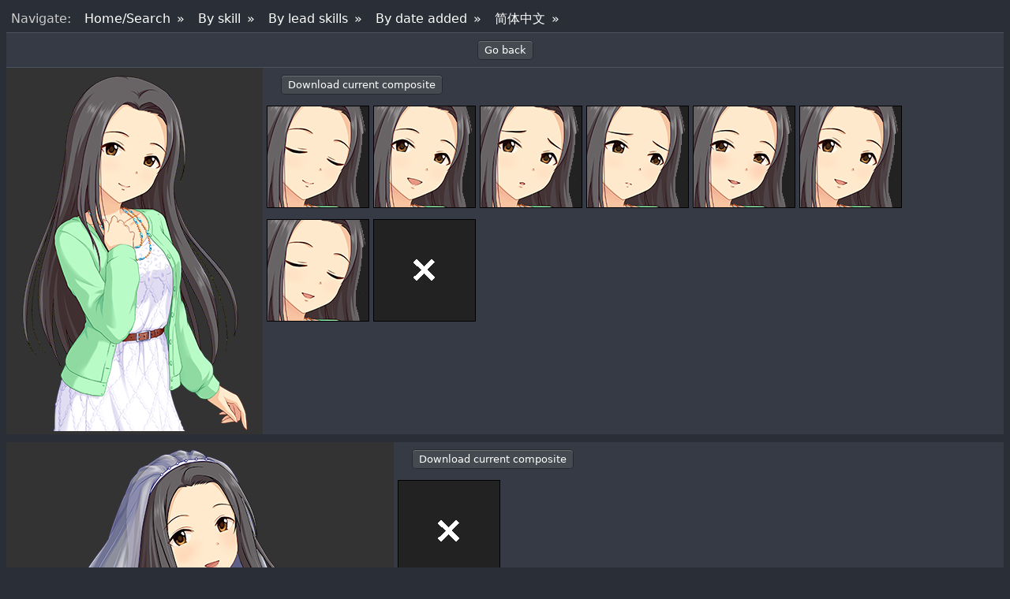

--- FILE ---
content_type: text/html; charset=UTF-8
request_url: https://starlight.kirara.ca/sprite_go_ex/203
body_size: 1295
content:
<!DOCTYPE html>
<html>
<head>
<meta charset="utf-8" />
<meta name="viewport" content="width=device-width, initial-scale=1" />

<link rel="stylesheet" type="text/css" href="/static/css/main.css?v=db613e762ba56f3edb5b35ffd36bb3ab1c0382762696c8e41de468200bd8d90f95dfbd9eb7c2d04d6bb31f4729ef61a4ccb70314868fd1e5c52a7b976d04a884" />

<script type="text/javascript">
var ISVR = "https://hidamarirhodonite.kirara.ca/chara2/203";
var MARKER_EMPTY_FACE = "/static/img/marker_empty_face.png?v=3bb843354c2e8ac93bd4093c263371ff78b969b554bccfccb45326cb2ef772d3ae43b4a051376b2f37f27cb5043241d6abc3166198de03e4803c5fad31094c13";
var CHARA_NAME = "Sena Shiori";
</script>
<script type="text/javascript" src="/static/js/svex.js?v=1df2d1ea9c5226612c398e889758f469251675828666d830cef355cb28269e52e2f83a68c1db1c0113a627a74f81cac837bba3707b71cc1534349ee37b5a672a"></script>
<title>Expressions: Sena Shiori (sldb)</title>
</head>
<body>



<div class="container global_header">
<span>Nav<span class="hides_under_mobile">igate</span>:</span>
<a href="/">Home/Search</a>
<a href="/skill_table">By skill</a>
<a href="/lead_skill_table">By lead skills</a>
<a href="/history">By date added</a>
<a href="http://starlight.346lab.org/sprite_go_ex/203">简体中文</a>
</div>

<div id="the_template" style="display:none">
<div class="carcon">
<div class="svx_left">
<div class="rel svx_pose_container">
<img alt="Bust." id="template_img" crossorigin="anonymous"/>
<img alt="Face." id="template_overlay" crossorigin="anonymous"/>
</div>
</div>
<div class="card_right">
<div class="rel chara_header" style="width:100%">
<div id="template_buttons"></div>
</div>
<div id="template_flist" class="content tight"></div>
</div>
</div>
</div>
<div id="main_content" class="container">
<div class="va unbordered box black" style="width:100%">
<div class="content">
<div class="table_stub" style="padding-top:10px">
<a class="image_switch" href="/char/203">Go back</a>
</div>
</div>
</div>
</div>
<script type="text/javascript">

SVX_INIT_FOR_POSE(0, -1, 344);

SVX_INIT_FOR_POSE(99, 0, 346);

</script>
<canvas id="buffer" style="display:none"></canvas>
<footer>
<small class="developer">
render time (so far): 1.4002323150634766 (ms)<br>
--- the information below is only useful for devs, please ignore it ---<br><br>
truth version 10133600,
opened at 2025-12-23 11:00:21.517896,
app version 9.9.9<br>
did this page trigger a version check? no<br>
did this page generate primes? Counter()<br>

</small><br>
<small>Report bugs/suggest features on <a href="https://github.com/summertriangle-dev/sparklebox">GitHub</a></small><br>
<small>The Holy Constituency of the Summer Triangle does not claim ownership of any content on this page.</small>
</footer>

<script async defer data-website-id="b423f5da-ef16-4fec-b324-3aa4ebd862e7" src="https://a-rise.kirara.ca/umami.js"></script>


</body>
</html>


--- FILE ---
content_type: application/javascript
request_url: https://hidamarirhodonite.kirara.ca/chara2/203/0.json
body_size: -251
content:
SVX_APPLY_ADJUSTMENT(0, -113, -61, 512, 512);
SVX_APPLY_FACE_LIST(0, [1,2,3,4,5,6,7,]);


--- FILE ---
content_type: application/javascript
request_url: https://hidamarirhodonite.kirara.ca/chara2/203/99.json
body_size: -199
content:
SVX_APPLY_ADJUSTMENT(99, -30, -56, 512, 512);
SVX_APPLY_FACE_LIST(99, []);


--- FILE ---
content_type: text/javascript
request_url: https://starlight.kirara.ca/static/js/svex.js?v=1df2d1ea9c5226612c398e889758f469251675828666d830cef355cb28269e52e2f83a68c1db1c0113a627a74f81cac837bba3707b71cc1534349ee37b5a672a
body_size: 1196
content:
function svx_canvas_save(body, face, file, forcedraw) {
  var canvas = document.getElementById("buffer");
  var faceLeft = parseInt(face.style.left);
  var faceTop = parseInt(face.style.top);
  var allOffsetH = 0;
  var allOffsetV = 0;

  if (faceTop < 0) {
    allOffsetV = -faceTop;
  }
  if (faceLeft < 0) {
    allOffsetH = -faceTop;
  }

  // To horizontally center.
  canvas.width = body.naturalWidth + (2 * allOffsetH);
  canvas.height = body.naturalHeight + allOffsetV;

  var ctx = canvas.getContext("2d")
  ctx.drawImage(body, allOffsetH, allOffsetV);
  if (face.style.display != "none" || forcedraw) {
    ctx.drawImage(face, faceLeft + allOffsetH, faceTop + allOffsetV);
  }

  var a = document.createElement("a");
  a.href = canvas.toDataURL("image/png");
  a.download = file;
  a.click();
}

function svx_download_img(target) {
  var body = document.getElementById("svx__pose_" + target);
  var face = document.getElementById("svx__face_" + target);
  svx_canvas_save(body, face, CHARA_NAME + " pose " + target + "f" + face.getAttribute("data-face-id") + ".png");
}

function svx_apply_face(that) {
  var target = that.getAttribute("data-pose-target");
  var overlay = document.querySelector("#svx__face_" + target);
  
  overlay.src = that.getAttribute("src");
  overlay.setAttribute("data-face-id", that.getAttribute("data-face-id"));
}

function svx_clear_face(that) {
  var target = that.getAttribute("data-pose-target");
  document.querySelector("#svx__face_" + target).style.display = "none";
}

function construct_crap_tree(ent) {
  var root = document.createElement("div");
  root.innerHTML = document.getElementById("the_template").innerHTML;

  var top = root.querySelector("#template_overlay");
  top.style.display = "none";
  top.style.position = "absolute";
  top.setAttribute("data-rel-position-x", ent.position[0]);
  top.setAttribute("data-rel-position-y", ent.position[1]);
  top.id = "svx__face_" + ent.id;

  var sub = root.querySelector("#template_img");
  sub.src = ISVR + "/" + ent.id + ".png";
  sub.id = "svx__pose_" + ent.id;
  sub.onload = function() {
      var scpt = document.createElement("script");
      scpt.src = ISVR + "/" + ent.id + ".json";
      document.body.appendChild(scpt);
  }

  var a = root.querySelector("#template_flist");
  a.setAttribute("id", "template_flist" + ent.id);

  var buttonbar = root.querySelector("#template_buttons")
  buttonbar.style.display = "flex";
  buttonbar.innerHTML = (
    '<a class="image_switch" href="javascript:;" onclick="svx_download_img(%s)">Download current composite</a>').replace(/\%s/g, ent.id);

  return root.children[0];
}

function SVX_INIT_FOR_POSE(pid, x, y) {
  document.body.querySelector("#main_content").appendChild(construct_crap_tree({
    id: pid,
    position: [x, y],
  }));
}

function SVX_APPLY_ADJUSTMENT(pid, x, y, rw, rh) {
  var pose = document.getElementById("svx__pose_" + pid);
  var face = document.getElementById("svx__face_" + pid);

  var xr = parseInt(face.getAttribute("data-rel-position-x"));
  var yr = parseInt(face.getAttribute("data-rel-position-y"));

  // From SVX_APPLY_ADJUSTMENTEX. Apparently the work to support 
  // explicit pose size was already done in genfacelists, but
  // never got used here.
  if (rw === undefined || rh === undefined) {
    console.debug("Using legacy apply adjustment format");
    rw = 1 << Math.ceil(Math.log2(pose.width - x));
    rh = 1 << Math.ceil(Math.log2(pose.height - y));
  }

  // I forgot why these are specified in 2x units.
  face.setAttribute("data-reference-w", 128);
  face.setAttribute("data-reference-h", 128);
  face.setAttribute("data-position-x", (((rw / 2) - 64) + xr) + x);
  face.setAttribute("data-position-y", ((rh - 64) - yr) + y);
  face.setAttribute("data-adj-x", x);
  face.setAttribute("data-adj-y", y);
}

function SVX_APPLY_FACE_LIST(pid, list) {
  var a = document.querySelector("#template_flist" + pid);
  a.removeAttribute("id");
  var face = document.getElementById("svx__face_" + pid);

  face.addEventListener("load", function(event) {
    var fce = event.target;
    var mov_w = fce.naturalWidth - parseInt(fce.getAttribute("data-reference-w"));
    var mov_h = fce.naturalHeight - parseInt(fce.getAttribute("data-reference-h"));
    var xo = parseInt(fce.getAttribute("data-position-x")) - (mov_w / 2);
    var yo = parseInt(fce.getAttribute("data-position-y")) - (mov_h / 2);

    fce.style.top = (yo) + "px";
    fce.style.left = (xo) + "px";
    fce.style.display = "inline";
  }, false);

  for (var i = 0; i < list.length; i++) {
    var img = document.createElement("img");
    img.className = "svx_face";
    img.src = ISVR + "/" + pid + "_" + list[i] + ".png";
    img.setAttribute("data-pose-target", pid);
    img.setAttribute("data-face-id", list[i]);
    img.setAttribute("onclick", "svx_apply_face(this)");
    a.appendChild(img);
  }

  var img = document.createElement("img");
  img.className = "svx_face";
  img.src = MARKER_EMPTY_FACE;
  img.setAttribute("data-pose-target", pid);
  img.setAttribute("onclick", "svx_clear_face(this)");
  a.appendChild(img);
}
